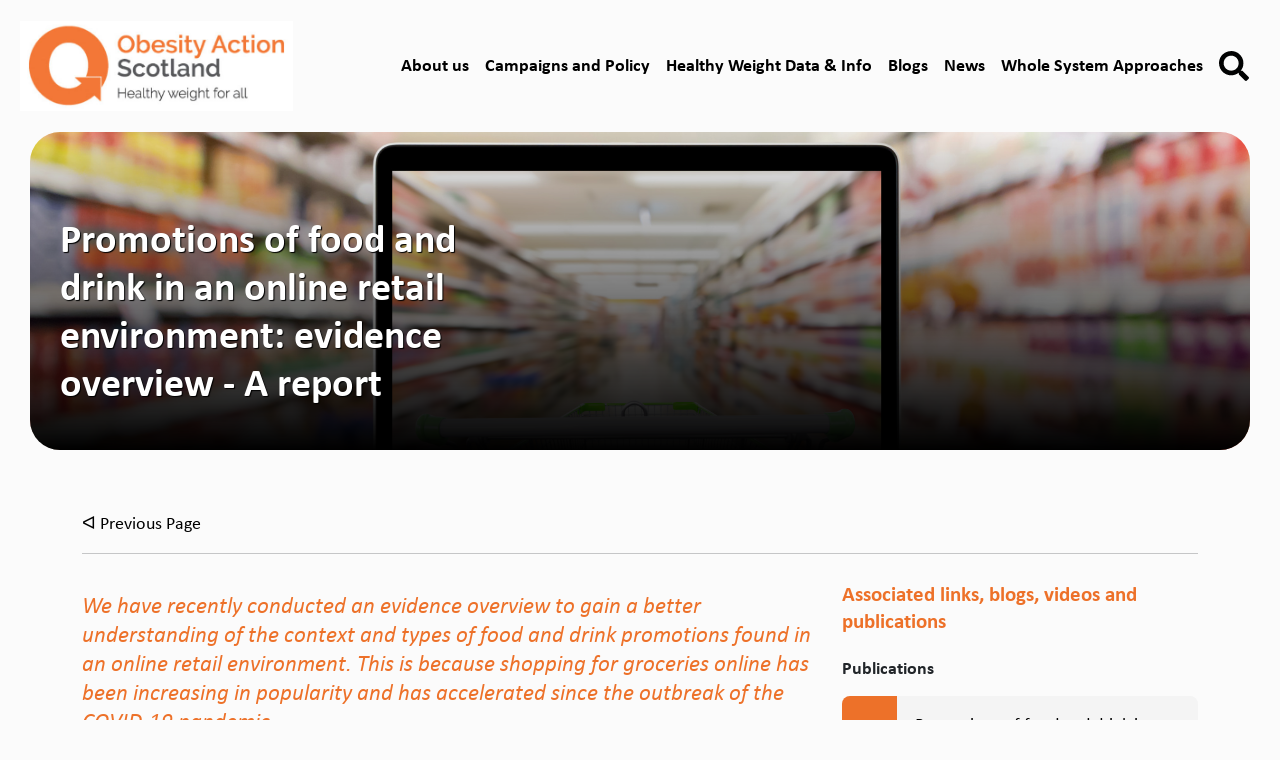

--- FILE ---
content_type: text/html; charset=utf-8
request_url: https://www.obesityactionscotland.org/campaigns-and-policy/price-promotions/promotions-of-food-and-drink-in-an-online-retail-environment-evidence-overview-a-report/
body_size: 5804
content:

<!DOCTYPE html>
<html>
<head>
    <meta charset="utf-8">
    <meta http-equiv="X-UA-Compatible" content="IE=edge">
    <meta name="viewport" content="width=device-width, initial-scale=1">
    <link rel="icon" href="/favicon.ico">

    <meta name="description" content="Providing leadership and advocacy on preventing &amp; reducing obesity &amp; overweight in Scotland">
    <meta name="keywords" content="Obesity, Action, Scotland, leadership, advocacy, preventing, reducing, obesity, overweight, Scotland, Public, Health, Policy,">

    <title>Obesity Action Scotland | Providing leadership and advocacy on preventing & reducing obesity & overweight in Scotland | Providing leadership and advocacy on preventing &amp; reducing obesity &amp; overweight in Scotland</title>

    <!-- Bootstrap -->
    <link href="https://cdn.jsdelivr.net/npm/bootstrap@5.2.0-beta1/dist/css/bootstrap.min.css" rel="stylesheet" integrity="sha384-0evHe/X+R7YkIZDRvuzKMRqM+OrBnVFBL6DOitfPri4tjfHxaWutUpFmBp4vmVor" crossorigin="anonymous">

    <!-- Slider -->
    <link rel='stylesheet' href='https://cdnjs.cloudflare.com/ajax/libs/slick-carousel/1.9.0/slick.css'>

    <!-- CSS -->
    <link rel='stylesheet' href='/css-oas/custom-oas.css?v=4'>

    <!-- Fonts -->
    <link rel="stylesheet" href="https://use.typekit.net/hfr4fhk.css">
    <link rel="stylesheet" href="https://fonts.googleapis.com/css2?family=Material&#x2B;Symbols&#x2B;Outlined:opsz,wght,FILL,GRAD@20..48,100..700,0..1,-50..200" />

    
    <!-- Google tag (gtag.js) 
    <script async src="https://www.googletagmanager.com/gtag/js?id=G-XKKTRKNEYP"></script>
    <script>window.dataLayer = window.dataLayer || []; function gtag() { dataLayer.push(arguments); } gtag('js', new Date()); gtag('config', 'G-XKKTRKNEYP');</script>
    -->
    
    <!-- Google tag (gtag.js) --> <script async src="https://www.googletagmanager.com/gtag/js?id=G-J40CES9J8Q"></script> <script> window.dataLayer = window.dataLayer || []; function gtag(){dataLayer.push(arguments);} gtag('js', new Date()); gtag('config', 'G-J40CES9J8Q'); </script>
    
</head>

<body>

    <!-- Nav -->
    

<nav class="navbar navbar-expand-lg navbar-light" aria-label="Main Navigation">
    <div class="container-fluid">
        <a class="navbar-brand" href="/"><img style="height:90px; width:auto" src="/images/OAS-logo.jpg" alt="Obesity Action Scotland" /></a>
        <button class="navbar-toggler" type="button" data-bs-toggle="collapse" data-bs-target="#oasNavigation" aria-controls="oasNavigation" aria-expanded="false" aria-label="Toggle navigation">
            <span class="material-symbols-outlined">
                menu
            </span>
        </button>

        <div class="collapse navbar-collapse" id="oasNavigation">
            <ul class="navbar-nav ms-auto mt-2 mt-lg-0">


                            <li class="nav-item">
                                <a class="nav-link" href="/about-us/">About us</a>
                            </li>
                            <li class="nav-item dropdown">
                                <a class="nav-link dropdown-toggle" href="#" id="navbarDropdown" role="button" data-bs-toggle="dropdown" aria-expanded="false">
                                    Campaigns and Policy
                                </a>
                                <ul class="dropdown-menu w-100" aria-labelledby="navbarDropdown">
                                    <li class="container-fluid container-nav">
                                        <div class="row">
                                            <div class="col-md-4 mb-3">
                                                
                                            </div>
                                            <div class="col-md-2">
                                                
                                            </div>
                                            <div class="col-md-6">
                                                <div class="row">
                                                            <div class="col-md-6">
                                                                <a class="dropdown-item" href="/campaigns-and-policy/food-drink-advertising/">Food &amp; Drink Advertising</a>
                                                            </div>
                                                            <div class="col-md-6">
                                                                <a class="dropdown-item" href="/campaigns-and-policy/price-promotions/">Price &amp; Promotions</a>
                                                            </div>
                                                            <div class="col-md-6">
                                                                <a class="dropdown-item" href="/campaigns-and-policy/eating-out-of-home/">Eating out of home</a>
                                                            </div>
                                                            <div class="col-md-6">
                                                                <a class="dropdown-item" href="/campaigns-and-policy/school-meals/">School Meals</a>
                                                            </div>
                                                            <div class="col-md-6">
                                                                <a class="dropdown-item" href="/campaigns-and-policy/food-environment/">Food Environment</a>
                                                            </div>
                                                            <div class="col-md-6">
                                                                <a class="dropdown-item" href="/campaigns-and-policy/partnerships/">Partnerships</a>
                                                            </div>
                                                            <div class="col-md-6">
                                                                <a class="dropdown-item" href="/campaigns-and-policy/consultation-responses/">Consultation Responses</a>
                                                            </div>
                                                            <div class="col-md-6">
                                                                <a class="dropdown-item" href="/campaigns-and-policy/international-learning/">International Learning</a>
                                                            </div>
                                                            <div class="col-md-6">
                                                                <a class="dropdown-item" href="/campaigns-and-policy/manifestos/">Manifestos</a>
                                                            </div>
                                                </div>
                                                
                                            </div>
                                        </div>
                                        <div class="shadow-nav"></div>
                                    </li>
                                </ul>
                            </li>
                            <li class="nav-item dropdown">
                                <a class="nav-link dropdown-toggle" href="#" id="navbarDropdown" role="button" data-bs-toggle="dropdown" aria-expanded="false">
                                    Healthy Weight Data &amp; Info
                                </a>
                                <ul class="dropdown-menu w-100" aria-labelledby="navbarDropdown">
                                    <li class="container-fluid container-nav">
                                        <div class="row">
                                            <div class="col-md-4 mb-3">
                                                
                                            </div>
                                            <div class="col-md-2">
                                                
                                            </div>
                                            <div class="col-md-6">
                                                <div class="row">
                                                            <div class="col-md-6">
                                                                <a class="dropdown-item" href="/healthy-weight-data-info/healthy-weight-in-scotland/">Healthy Weight in Scotland</a>
                                                            </div>
                                                            <div class="col-md-6">
                                                                <a class="dropdown-item" href="/healthy-weight-data-info/covid-19-resource-area/">COVID-19 Resource Area</a>
                                                            </div>
                                                            <div class="col-md-6">
                                                                <a class="dropdown-item" href="/healthy-weight-data-info/weight-stigma/">Weight Stigma</a>
                                                            </div>
                                                            <div class="col-md-6">
                                                                <a class="dropdown-item" href="/healthy-weight-data-info/advice-for-individuals/">Advice for Individuals</a>
                                                            </div>
                                                </div>
                                                
                                            </div>
                                        </div>
                                        <div class="shadow-nav"></div>
                                    </li>
                                </ul>
                            </li>
                            <li class="nav-item">
                                <a class="nav-link" href="/blogs/">Blogs</a>
                            </li>
                            <li class="nav-item">
                                <a class="nav-link" href="/news/">News</a>
                            </li>
                            <li class="nav-item dropdown">
                                <a class="nav-link dropdown-toggle" href="#" id="navbarDropdown" role="button" data-bs-toggle="dropdown" aria-expanded="false">
                                    Whole System Approaches
                                </a>
                                <ul class="dropdown-menu w-100" aria-labelledby="navbarDropdown">
                                    <li class="container-fluid container-nav">
                                        <div class="row">
                                            <div class="col-md-4 mb-3">
                                                
                                            </div>
                                            <div class="col-md-2">
                                                
                                            </div>
                                            <div class="col-md-6">
                                                <div class="row">
                                                            <div class="col-md-6">
                                                                <a class="dropdown-item" href="/wsa/overview/">Overview</a>
                                                            </div>
                                                            <div class="col-md-6">
                                                                <a class="dropdown-item" href="/wsa/introduction-to-whole-system-approaches-wsa/">Introduction to Whole System Approaches (WSA)</a>
                                                            </div>
                                                            <div class="col-md-6">
                                                                <a class="dropdown-item" href="/wsa/leadership/">Leadership</a>
                                                            </div>
                                                            <div class="col-md-6">
                                                                <a class="dropdown-item" href="/wsa/implementation/">Implementation</a>
                                                            </div>
                                                </div>
                                                
                                            </div>
                                        </div>
                                        <div class="shadow-nav"></div>
                                    </li>
                                </ul>
                            </li>
            
            <li class="nav-item dropdown">
                <a class="nav-link dropdown-toggle" href="#" id="searchDropdown" role="button" data-bs-toggle="dropdown" aria-expanded="false">
                    <img style="height:30px; width:auto" src="/images/i-search.svg" />
                </a>
                <ul class="dropdown-menu w-100" aria-labelledby="searchDropdown">
                    <li class="search-outer">
                        <form method="get" action="/search">
                            <div class="input-group mb-3">
                                <input type="text" name="query" id="query" class="form-control" placeholder="What are you looking for?" aria-label="Recipient's username" aria-describedby="button-addon2">
                                <button class="btn search-btn" type="submit" id="button-addon2">Search</button>
                            </div>
                        </form>
                        <div class="shadow-nav"></div>
                    </li>
                </ul>
            </li>
                
            </ul>

        </div>
    </div>
</nav>


    
<div class="outer-page">
    <div class="border-radius-large radius-outer header header-mobile">
        <div class="yellow-tint"></div>
        <div class="text-area" style="z-index:2; color:white">
            <h1 style="text-shadow: 1px 1px 1px black;">Promotions of food and drink in an online retail environment: evidence overview - A report</h1>

        </div>
        <div class="tint-block tint-black-vertical"></div>
        <img src="/media/buxm5cxm/adobestock_207353932.jpeg?width=1920&amp;height=500&amp;rnd=132984801058800000" class="img-fluid" />

    </div>
    <div class="container">
        <div class="row">
            <div class="col-12" style="margin-top:60px">
                <div class="blog-top-nav">
                    <a href="javascript:goBack();" style="margin-bottom:0px; display:block; text-decoration: none; font-weight: normal;">

                        ᐊ
                        Previous Page
                    </a>
                </div>
                <hr />
            </div>
            <div class="col-md-8 text-wrap">
                <div class="intro" style="margin-top:20px;">
                    We have recently conducted an evidence overview to gain a better understanding of the context and types of food and drink promotions found in an online retail environment. This is because shopping for groceries online has been increasing in popularity and has accelerated since the outbreak of the COVID-19 pandemic.
                </div>
                <p>The overview found that price promotions online stimulated sales. The evidence suggested that individually customised price promotions, which are based on shopper characteristics, could increase retailers’ profits both in physical retail stores and online. Little evidence on non-monetary promotions online may indicate a gap in evidence. Strategies to personalise online promotions are constantly evolving through analyses of wealth of data from store loyalty programmes.</p>
            </div>
            <div class="col-md-4">
                <div class="sidepanel-title" style="margin-top:10px;">
                    Associated links, blogs, videos and publications
                </div>


                    <span style=" font-weight: 900; margin-bottom: 15px; display: block;">Publications</span>
                                        <a href="/media/5n5jnkpx/rapid-review-dec2020.pdf" style="text-decoration:none">
                                            <div class="side-outer">
                                                <span class="left-panel">
                                                    <span><img src="/images/i-download1.svg" style="height:20px" /></span>
                                                </span>
                                                <span class="right-panel">
                                                    Promotions of food and drink in an online retail environment
                                                </span>

                                            </div>
                                        </a>
                        <div style="display:block;margin-bottom:30px"></div>

                    <span style=" font-weight: 900; margin-bottom: 15px; display: block;">Associated Content</span>
                            <a href="/campaigns-and-policy/price-promotions/online-grocery-shopping-a-factsheet/" style="text-decoration:none">
                                <div class="side-outer">
                                    <span class="left-panel">
                                        <span><img src="/images/i-news.svg" style="height:14px" /></span>
                                    </span>
                                    <span class="right-panel">
                                        Online Grocery Shopping - A Factsheet
                                    </span>

                                </div>
                            </a>
                            <a href="/campaigns-and-policy/price-promotions/in-store-survey-of-food-and-drink-promotions-a-report/" style="text-decoration:none">
                                <div class="side-outer">
                                    <span class="left-panel">
                                        <span><img src="/images/i-news.svg" style="height:14px" /></span>
                                    </span>
                                    <span class="right-panel">
                                        In-Store Survey of Food and Drink Promotions - A Report
                                    </span>

                                </div>
                            </a>
                            <a href="/campaigns-and-policy/price-promotions/survey-of-food-and-drink-promotions-in-an-online-retail-environment-a-report/" style="text-decoration:none">
                                <div class="side-outer">
                                    <span class="left-panel">
                                        <span><img src="/images/i-news.svg" style="height:14px" /></span>
                                    </span>
                                    <span class="right-panel">
                                        Survey of Food and Drink Promotions in an Online Retail Environment - A Report
                                    </span>

                                </div>
                            </a>
                            <a href="/campaigns-and-policy/price-promotions/nasty-nudge-our-campaign-for-change/" style="text-decoration:none">
                                <div class="side-outer">
                                    <span class="left-panel">
                                        <span><img src="/images/i-news.svg" style="height:14px" /></span>
                                    </span>
                                    <span class="right-panel">
                                        Nasty Nudge - Our Campaign for Change
                                    </span>

                                </div>
                            </a>
                        <div style="display:block;margin-bottom:30px"></div>

            </div>
        </div>
    </div>
</div>



    <div class="shadow-nav-footer"></div>
    <footer>
        <div class="outer-page">
            <div class="row">
                <div class="col-12" style="margin-bottom:30px;">
                    <div style="display:flex;">
                        <a href="https://twitter.com/obesityactionsc" target="_blank" aria-label="twitter"><img style="margin-right:10px; width:40px; height:auto;" src="/images/i-twitter.svg" alt="twitter"></a>
                        <a href="https://uk.linkedin.com/company/obesity-action-sco" target="_blank" aria-label="linkedin"><img style="margin-right:10px; width:auto; height:40px;" src="/images/LinkedIn.png" alt="linkedin"></a>
                        <a href="https://www.youtube.com/channel/UCXjSmrdoEQHIq7VNRP5h1Dg" target="_blank" aria-label="youtube"><img style="margin-right:10px; width:40px; height:auto;" src="/images/i-youtube.svg" alt="youtube"></a>
                    </div>
                </div>
                <div class="col-md-9">
                    
                    <p>c/o Royal College of Physicians<br />and Surgeons of Glasgow,<br />232-242 St Vincent Street,<br />Glasgow<br />G2 5RJ</p>
<p>T. <strong>0141 221 6072</strong><br />E. <strong>info@obesityactionscotland.org</strong></p>
                    <span class="small">Copyright 2026</span>
                </div>
                <div class="col-md-3">
                    <p><em><strong>Obesity Action Scotland knows that you care how information about you is used and shared and we appreciate your trust in us to do that carefully and sensibly. <a href="/privacy-policy/" title="Privacy Policy">Read our privacy policy in full</a>.</strong></em></p>
<p> </p>
                </div>
                
            </div>
        </div>
    </footer>

    <!-- Scripts -->
    <script src="https://cdn.jsdelivr.net/npm/bootstrap@5.2.0-beta1/dist/js/bootstrap.bundle.min.js" integrity="sha384-pprn3073KE6tl6bjs2QrFaJGz5/SUsLqktiwsUTF55Jfv3qYSDhgCecCxMW52nD2" crossorigin="anonymous"></script>
    <script type="text/javascript" src="https://cdnjs.cloudflare.com/ajax/libs/jquery/3.5.1/jquery.min.js"></script>
    <script src='https://cdnjs.cloudflare.com/ajax/libs/slick-carousel/1.9.0/slick.min.js'></script>
    <script type="text/javascript" src="//s7.addthis.com/js/300/addthis_widget.js#pubid=ra-5cf904a5fbdd57f5"></script>

    
    <script>
        function goBack() {
            window.history.back()
        }

        $('.YOUTUBE').on('hide.bs.modal', () => {
            $('#YOUTUBE').attr('src', '');
        });
    </script>


    <script>

        $.js = function (el) {
            return $('[data-js=' + el + ']')
        };

        function carousel() {
            $.js('timeline-carousel').slick({
                infinite: true,
                arrows: true,
                arrows: true,
                prevArrow: '<div class="slick-prev"> <div class="btn mr-3 d-flex justify-content-center align-items-center"> <img src="/images/i-left.svg" style="height:20px; width:auto"/></div></div>',
                nextArrow: '<div class="slick-next"> <div class="btn d-flex justify-content-center align-items-center"><img src="/images/i-right.svg" style="height:20px; width:auto"/> </div></div>',
                dots: false,
                autoplay: false,
                speed: 1100,
                slidesToShow: 3,
                slidesToScroll: 3,
                responsive: [
                    {
                        breakpoint: 800,
                        settings: {
                            slidesToShow: 1,
                            slidesToScroll: 1
                        }
                    }]
            });
        }

        carousel();

    </script>

    <script>
        $(document).ready(function () {
            $('.orange-highlight:has(a)').addClass('has-link');
            $('.orange-highlight:not(:has(a))').addClass('no-link');

            $('.black-highlight:has(a)').addClass('has-link');
            $('.black-highlight:not(:has(a))').addClass('no-link');

            $('.red-highlight:has(a)').addClass('has-link');
            $('.red-highlight:not(:has(a))').addClass('no-link');

            $('.green-highlight:has(a)').addClass('has-link');
            $('.green-highlight:not(:has(a))').addClass('no-link');

            $('.yellow-highlight:has(a)').addClass('has-link');
            $('.yellow-highlight:not(:has(a))').addClass('no-link');
        });
    </script>

</body>
</html>



    


--- FILE ---
content_type: text/css
request_url: https://www.obesityactionscotland.org/css-oas/custom-oas.css?v=4
body_size: 6652
content:
body {
    font-family: calibri, sans-serif;
    font-weight: 400;
    font-style: normal;
    font-size: 1.125rem;
    background: #FBFBFB;
}

/*Nav*/

.dropdown-item {
    display: block;
    width: 100%;
    padding: var(--bs-dropdown-item-padding-y) var(--bs-dropdown-item-padding-x);
    clear: both;
    font-weight: 400;
    color: var(--bs-dropdown-link-color);
    text-align: inherit;
    text-decoration: none;
    white-space: normal;
    background-color: transparent;
    border: 0;
    border-bottom: 1px solid #F27636;
    font-weight: 900;
    line-height: 1.2;
    padding-bottom: 10px;
    margin-bottom: 5px;
    padding-left: 0px;
    
}
    .dropdown-item:hover {
        text-decoration: none;
    }

.fixed-header-padding {
    padding-top: 128px;
}

.nav-outer {
    position: fixed;
    z-index: 1024;
    background: white;
    width: 100%;
}

.top-nav-outer {
    height: 48px;
    background: #362783;
    display: flex;
    justify-content: space-between;
    padding: 0px 5px;
}

    .top-nav-outer a {
        text-decoration: none;
    }

.button-area {
    display: flex;
    flex: 1 0 auto
}

.top-button {
    height: 48px;
    display: flex;
    align-items: center;
    padding: 10px 15px;
    border-right: 1px solid white;
    font-size: 14px;
    color: white;
    flex: 1 0 auto;
    width: auto;
}

    .top-button:hover {
        background: #271B64;
    }

.desktop-social {
    display: none;
}

@media (max-width: 900px) {
    .desktop-social {
        display: flex;
        margin-top: 20px;
    }

        .desktop-social img {
            height: 21px !important;
        }
}

@media (max-width: 900px) {
    .mobile {
        display: none;
    }

    .desktop {
        display: flex;
    }

    .mobile-icon {
        filter: invert(100%) sepia(0%) saturate(0%) hue-rotate(36deg) brightness(200%) contrast(100%);
    }
}

.mobile-header-on {
    display: none;
}

@media (max-width: 600px) {
    .mobile-header-off {
        display: none;
    }

    .mobile-header-on {
        display: block;
    }
}

.buttons-right {
    padding: 5px 15px;
    display: flex;
    align-items: center;
    align-content: center;
    color: white;
    font-size: 17px;
    line-height: 1;
    justify-content: flex-end;
}



.navbar {
    position: relative;
    display: flex;
    flex-wrap: wrap;
    align-items: center;
    justify-content: space-between;
    padding-top: 1rem;
    padding-bottom: 1rem;
    padding-left: 8px;
    padding-right: 11px;
}

.navbar-expand-lg .navbar-nav .nav-link {
    padding-right: 0.5rem;
    padding-left: 8px;
}

.nav-link {
    font-weight:900;
    color:black;
    text-decoration:none;
}
.nav-link:hover {
    text-decoration: none;
}

@media (max-width: 768px) {
    .navbar-expand-lg .navbar-nav .nav-link {
        padding-right: 0.5rem;
        padding-left: 0.5rem;
    }
}

.navbar-light .navbar-toggler {
    color: white;
    border-color: inherit;
    background: #ED7129;
    border-radius: 0px;
    padding: 9px;
    border-radius: 10px;
    display: flex;
    align-items: center;
}

@media (min-width: 992px) {
    .navbar-expand-lg .navbar-toggler {
        display: none !important;
    }
}

.dropdown, .dropend, .dropstart, .dropup {
    position: static;
}

.dropdown-menu[data-bs-popper] {
    top: 100%;
    left: 0;
    margin-top: 0rem;
}

.shadow-nav {
    height: 100px;
    width: 100%;
    background: rgb(0,0,0);
    background: linear-gradient(180deg, rgba(0,0,0,0.10410101540616246) 0%, rgba(255,255,255,0) 100%);
    position: absolute;
    left: 0px;
    top: auto;
    bottom: -100px;
}

.dropdown-menu {
    position: absolute;
    z-index: 1000;
    display: none;
    min-width: 10rem;
    padding: 0.5rem 0;
    margin: 0;
    font-size: 1rem;
    color: #000;
    text-align: left;
    list-style: none;
    background-color: #ffffff;
    background-clip: padding-box;
    border: 0;
    border-radius: 0;
}

    .dropdown-menu.show {
        display: flex;
        justify-content: center;
        padding-top: 25px;
        padding-bottom: 50px;
    }

@media (max-width: 1441px) {
    .dropdown-menu.show {
        flex-wrap: wrap;
    }

    .dropdown-menu li {
        border-right: 1px solid grey;
        padding-right: 70px;
        padding-left: 70px;
        
    }
}




.navbar-light .navbar-nav .nav-link:focus, .navbar-light .navbar-nav .nav-link:hover {
    color: #F27636;
    font-weight: 700;
}

.dropdown-toggle::after {
    display: none;
}

.dropdown-menu li:nth-last-child(3) {
    border-right: 1px solid grey;
    padding-right: 70px;
}

.dropdown-menu li {
    border-right: 1px solid grey;
    padding-right: 70px;
    padding-left: 70px;
}

    .dropdown-menu li:nth-last-child(1) {
        border-right: 0px solid grey;
        padding-right: 70px;
    }

.dropdown-item:focus, .dropdown-item:hover {
    color: #F27636;
    font-weight: 700;
    background-color: transparent;
}

@media (max-width: 991px) {
    .dropdown-menu.show {
        display: block;
        justify-content: center;
        padding-top: 25px;
        padding-bottom: 25px;
    }

    .dropdown-menu li {
        border-right: 1px solid grey;
        padding-right: 20px;
        padding-left: 20px;
    }

        .dropdown-menu li:nth-last-child(3) {
            border-right: 0px solid grey;
            padding-right: 20px;
        }

    .dropdown-menu li {
        border-right: 0px solid grey;
        padding-right: 20px;
        padding-left: 20px;
    }

        .dropdown-menu li:nth-last-child(1) {
            border-right: 0px solid grey;
            padding-right: 10px;
            padding-left:10px;
        }
}

.container-nav {
    padding-right: 30px !important;
    padding-left: 30px !important;
    width: 100%
}

@media (max-width: 991px) {
    .container-nav {
        padding-right: 10px !important;
        padding-left: 10px !important;
        width: 100%
    }
}

/* Global */

a {
    color:black;
    text-decoration: underline;
    transition: all 0.3s;
}
    a:hover {
        color: #ED7129;
        text-decoration: underline;
        transition: all 0.3s;
    }

.text-wrap a {
    color: #ED7129;
    text-decoration: none;
    transition: all 0.3s;
    font-weight: 900;
}
.text-wrap a:hover {
    color: #ED7129;
    text-decoration: underline;
    transition: all 0.3s;
    font-weight: 900;
}

.btn-master {
    display: inline-block;
    padding: 13px 20px;
    background-color: #ED7129;
    color: #fff;
    text-decoration: none;
    font-weight: 700;
    border-radius: 6px;
    transition: all .3s;
    margin-bottom: 5px;
    border: 0px;
    line-height: 1.1;
}
    .btn-master:hover {
        display: inline-block;
        padding: 13px 20px;
        background-color:#fff;
        color: #ED7129;
        text-decoration: none;
        font-weight: 700;
        border-radius: 6px;
        transition: all .3s;
        margin-bottom: 5px;
        border: 0px;
        line-height: 1.1;
    }

@media (max-width: 768px) {
    .btn-master {
        display: inline-block;
        padding: 10px 15px;
        
        text-decoration: none;
        font-weight: 700;
        border-radius: 6px;
        transition: all .3s;
        margin-bottom: 5px;
        border: 0px;
        line-height: 1.1;
        font-size: 16px;
    }
}

h1 {
    font-weight: 900;
    font-size: 3rem;
    margin-bottom:15px;
}

@media (max-width: 1300px) {
    h1 {
        font-weight: 900;
        font-size: 2.5rem;
    }
}

@media (max-width: 1024px) {
    h1 {
        font-weight: 900;
        font-size: 2rem;
    }
}

@media (max-width: 990px) {
    h1 {
        font-weight: 900;
        font-size: 1.8rem;
    }
}

/* Search */

.search-outer {
    width:80%;
}

@media (max-width: 990px) {
    .search-outer {
        width: 100%;
        padding-left:30px;
        padding-right:30px;
    }
}

.search-btn {
    background: #ED7129;
    color: white;
    font-weight: 900;
    font-size: 18px;
}

    .search-btn:hover {
        border: #ED7129 1px solid;
        color: #ED7129;
        font-weight: 900;
        font-size: 18px;
    }
.form-control:focus {
    color: #212529;
    background-color: #fff;
    border-color: #fce3ab;
    outline: 0;
    box-shadow: 0 0 0 .25rem rgba(252,227,171,.25);
}

/* Structure */

.outer-page {
    padding-left:30px;
    padding-right:30px;
}

.yellow-tint {
    background: rgb(255,247,229);
    background: linear-gradient(90deg, rgba(255,247,229,1) 53%, rgba(255,247,229,0) 100%);
    position: absolute;
    height: 100%;
    width: 60%;
}

/* Primary Message */

.border-radius-large {
    border-radius: 30px;
}

.radius-outer {
    overflow: hidden;
    position: relative;
}

.text-area {
    position: absolute;
    bottom: 0px;
    margin: 30px;
    width: 40%;
}

@media (max-width: 990px) {
    .text-area {
        position: relative;
        bottom: 0px;
        margin: 0px;
        width: 100%;
        background: #fff7e5;
        padding:30px;
    }
}

.yellow-tint {
    display:none;
}

/* Form */

.form-control {
    padding: 10px 15px;
    font-size: 1.125rem;
    font-weight: 400;
    line-height: 1.5;
    color: #212529;
    background-color: #fff;
    background-clip: padding-box;
    border: 1px solid #D0D0D0;
    -webkit-appearance: none;
    -moz-appearance: none;
    appearance: none;
    border-radius: 0.25rem;
    transition: border-color .15s ease-in-out,box-shadow .15s ease-in-out;
}

/* Secure Nav */

.secure-nav {
    background: #F4F4F4;
    border-radius: 10px;
    height: 100%;
    padding: 15px 20px;
    margin-bottom:20px;
    display:block;
}

/* Carousel */

* {
    outline: none;
}

.slider-title {
    position: absolute;
    bottom: 0px;
    padding: 20px;
    line-height: 1.2;
    color: white;
    font-weight: bold;
    z-index: 2;
    text-shadow: 1px 1px 1px black;
    width:100%;
}

.tint-block-slider {
    height: 100%;
    width: 100%;
    position: absolute;
    bottom: 0;
    left: 0px;
    z-index: 1;
}

.timeline-carousel {
    margin: 0;
    padding: 10px 150px 20px 150px;
    position: relative;
    overflow: hidden;
    padding-top: 0px;
}

    .timeline-carousel:after, .timeline-carousel:before {
        content: "";
        position: absolute;
        display: block;
        top: 0;
        height: 100%;
        width: 150px;
        background-color: #ffffff;
        z-index: 3;
    }


@media (max-width: 800px) {
    .timeline-carousel {
        padding: 10px 20px 20px 80px;
    }

        .timeline-carousel:after, .timeline-carousel:before {
            width: 80px;
        }
}

@media (max-width: 768px) {
    .timeline-carousel {
        padding: 10px 30px 20px 30px;
    }

        .timeline-carousel:after, .timeline-carousel:before {
            width: 30px;
        }
}

.timeline-carousel:after {
    left: 0;
}

.timeline-carousel:before {
    right: 0;
    opacity: 0;
}

.timeline-carousel .slick-list {
    overflow: visible;
}

.timeline-carousel .slick-dots {
    bottom: -73px;
}

.timeline-carousel h1 {
    color: white;
    font-family: "Libre Franklin", sans-serif;
    font-weight: 700;
}

.timeline-carousel p {
    color: white;
    font-weight: 300;
}

.timeline-carousel__image {
    padding-right: 30px;
    position: relative;
}

@media (max-width: 990px) {
    .timeline-carousel__image {
        padding-right: 15px;
    }
}

.timeline-carousel__item {
    cursor: grab;
    cursor: -moz-grab;
    cursor: -webkit-grab;
}

    .timeline-carousel__item .media-wrapper {
        opacity: 0.4;
        padding-bottom: 60%;
        -webkit-transition: all 0.4s cubic-bezier(0.55, 0.085, 0.68, 0.53);
        -o-transition: all 0.4s cubic-bezier(0.55, 0.085, 0.68, 0.53);
        transition: all 0.4s cubic-bezier(0.55, 0.085, 0.68, 0.53);
        border-radius: 8px;
        position: relative;
        height: 250px;
        overflow: hidden;
    }

    .timeline-carousel__item:last-child .timeline-carousel__item-inner:after {
        width: calc(100% - 30px);
    }

.timeline-carousel__item-inner {
    position: relative;
    padding-top: 45px;
}

    .timeline-carousel__item-inner:after {
        position: absolute;
        width: 100%;
        top: 45px;
        left: 0;
        content: "";
        border-bottom: 1px solid rgba(255, 255, 255, 0.2);
    }

    .timeline-carousel__item-inner .year {
        font-family: "Libre Franklin", sans-serif;
        font-size: 2.25rem;
        line-height: 36px;
        color: white;
        display: table;
        letter-spacing: -1px;
        padding-right: 10px;
        background-color: #323232;
        z-index: 1;
        position: relative;
        margin: -15px 0 20px;
        font-weight: 700;
    }

        .timeline-carousel__item-inner .year:after {
            content: "";
            position: absolute;
            display: block;
            left: -10px;
            top: 0;
            height: 100%;
            width: 10px;
            background-color: #323232;
            z-index: 3;
        }

    .timeline-carousel__item-inner .month {
        font-family: "Libre Franklin", sans-serif;
        font-size: 0.75rem;
        text-transform: uppercase;
        color: #ffc107;
        display: block;
        margin-bottom: 10px;
        font-weight: 600;
    }

    .timeline-carousel__item-inner p {
        font-size: 0.75rem;
        line-height: 18px;
        color: white;
        width: 60%;
        font-weight: 400;
        margin-bottom: 15px;
    }

    .timeline-carousel__item-inner .read-more {
        font-size: 0.75rem;
        color: #ffc107;
        display: table;
        margin-bottom: 10px;
        font-weight: 900;
        text-decoration: none;
        position: relative;
    }

        .timeline-carousel__item-inner .read-more:after {
            content: "";
            position: absolute;
            left: 0;
            bottom: -1px;
            width: 0;
            border-bottom: 2px solid #ffc107;
            -webkit-transition: all 0.2s cubic-bezier(0.55, 0.085, 0.68, 0.53);
            -o-transition: all 0.2s cubic-bezier(0.55, 0.085, 0.68, 0.53);
            transition: all 0.2s cubic-bezier(0.55, 0.085, 0.68, 0.53);
        }

        .timeline-carousel__item-inner .read-more:hover:after {
            width: 100%;
        }

    .timeline-carousel__item-inner .pointer {
        height: 29px;
        position: relative;
        z-index: 1;
        margin: -4px 0 16px;
    }

        .timeline-carousel__item-inner .pointer:after, .timeline-carousel__item-inner .pointer:before {
            position: absolute;
            content: "";
        }

        .timeline-carousel__item-inner .pointer:after {
            width: 9px;
            height: 9px;
            border-radius: 100%;
            top: 0;
            left: 0;
            background-color: #ffc107;
        }

        .timeline-carousel__item-inner .pointer:before {
            width: 1px;
            height: 100%;
            top: 0;
            left: 4px;
            background-color: #ffc107;
        }

.timeline-carousel .slick-active .media-wrapper {
    opacity: 1 !important;
}

.slick-dots {
    bottom: 160px;
    list-style: none;
    position: absolute;
    width: 100%;
    left: 0;
    text-align: center;
    z-index: 2;
}

    .slick-dots li {
        cursor: grab;
        cursor: -moz-grab;
        cursor: -webkit-grab;
        display: inline-block;
        margin: 0 6px;
        position: relative;
        width: 10px;
        height: 10px;
    }

        .slick-dots li:last-child {
            margin-right: 0;
        }

        .slick-dots li.slick-active button {
            background: #ffc107;
            border-color: #ffc107;
        }

        .slick-dots li button {
            display: block;
            font-size: 0;
            width: 10px;
            height: 10px;
            padding: 0;
            background-color: rgba(255, 255, 255, 0.6);
            border-color: rgba(255, 255, 255, 0.6);
            cursor: pointer;
            -webkit-transition: all 0.4s cubic-bezier(0.55, 0.085, 0.68, 0.53);
            -o-transition: all 0.4s cubic-bezier(0.55, 0.085, 0.68, 0.53);
            transition: all 0.4s cubic-bezier(0.55, 0.085, 0.68, 0.53);
        }

            .slick-dots li button:hover {
                background: #ffc107;
                border-color: #ffc107;
            }

.link {
    position: absolute;
    left: 0;
    bottom: 0;
    padding: 20px;
    z-index: 9999;
}

    .link a {
        display: flex;
        align-items: center;
        text-decoration: none;
        color: #fff;
    }

    .link .fa {
        font-size: 1.75rem;
        margin-right: 8px;
        color: #fff;
    }

.slick-prev svg, .slick-next svg {
    height: auto;
    width: 18px;
    padding-bottom: 2px;
}

.slick-prev .btn {
    border-radius: 8px 0px 8px;
    padding: 10px 12px;
    background: rgba(0,0,0,0.6);
}

.slick-next .btn {
    border-radius: 0px 8px 0px;
    padding: 10px 12px;
    background: rgba(0,0,0,0.6);
}

.slick-prev, .slick-next {
    position: absolute;
    top: 0;
    z-index: 20;
    border-radius: 0;
}

.slick-prev {
    left: 0px;
}

.slick-next {
    right: 30px;
}

@media (max-width: 990px) {
    .slick-next {
        right: 14px;
    }
}

/* Quick Links */

.quicklink-outer {
    background-color: #242424;
    height: 560px;
    width: 100%;
    padding: 30px;
    display: flex;
    align-items: end;
    position: relative;
    background-size: cover;
    background-repeat: no-repeat;
    background-position: center;
    box-shadow: 0 0px 20px 0 rgb(0 0 0 / 10%), 0 0px 50px 0 rgb(0 0 0 / 11%);
}

@media (max-width: 990px) {
    .quicklink-outer {
        background-color: #242424;
        height: 460px;
        width: 100%;
        padding: 30px;
        display: flex;
        align-items: end;
        position: relative;
        margin-bottom: 24px;
    }
}

.quicklink-outer-small {
    background-color: #FFF7E5;
    height: 268px;
    width: 100%;
    display: flex;
    align-items: end;
    position: relative;
    margin-bottom: 24px;
    box-shadow: 0 0px 20px 0 rgb(0 0 0 / 10%), 0 0px 50px 0 rgb(0 0 0 / 11%);
}

.q-title {
    font-family: calibri, sans-serif;
    font-weight: 700;
    font-style: normal;
    font-size: 2.2rem;
    display: block;
    line-height: 1.1;
    margin-bottom: 4px;
    color: white;
}

.quicklink-outer-small .q-title {
    font-size: 1.75rem;
    line-height: 1.1;
    margin-bottom: 4px;
}

.q-content {
    position: relative;
    z-index: 10;
    font-size: 16px;
    line-height: 1.2;
}

.q-small-image {
    height: 100%;
    width: 180px;
    flex-shrink: 0;
    background-size: cover;
    background-repeat: no-repeat;
    background-position: center;
}

@media (max-width: 1200px) {
    .q-small-image {
        width: 150px;
    }
}

@media (max-width: 990px) {
    .q-small-image {
        display: none;
    }
}

.q-promotional-text {
    position: absolute;
    top: 15px;
    right: 15px;
    font-size: 1rem;
}

.homepage-outer {
    padding: 30px 150px;
}

@media (max-width: 800px) {
    .homepage-outer {
        padding: 30px 30px 20px 80px;
    }
}

@media (max-width: 768px) {
    .homepage-outer {
        padding: 30px;
    }
}

.border-radius {
    overflow: hidden;
    border-radius: 8px;
}

.btn-master-small {
    padding: 7px 14px;
    font-size: 1rem;
}

.btn-master-small:hover {
    padding: 7px 14px;
    font-size: 1rem;
}

.tint-block {
    height: 100%;
    width: 100%;
    position: absolute;
    top: 0;
    left: 0px;
    z-index: 1;
}

.tint-black-vertical {
    background: -moz-linear-gradient(top, rgba(0,0,0,0) 0%, rgba(0,0,0,1) 100%);
    background: -webkit-linear-gradient(top, rgba(0,0,0,0) 0%,rgba(0,0,0,1) 100%);
    background: linear-gradient(to bottom, rgba(0,0,0,0) 0%,rgba(0,0,0,1) 100%);
    filter: progid:DXImageTransform.Microsoft.gradient( startColorstr='#00000000', endColorstr='#e6000000',GradientType=0 );
}

footer {
    background: white;
    padding: 60px 0px;
    font-size: 16px;
    line-height: 1.4;
}

.shadow-nav-footer {
    height: 100px;
    width: 100%;
    background: rgb(0,0,0);
    background: linear-gradient(360deg, rgba(0,0,0,0.04) 0%, rgba(255,255,255,0) 100%);
    position: relative;
}

.footer-title {
    font-weight: bold;
    color: #ED7129;
    font-size:24px;
}

/* Pages */

.header {
    background: #FFF5DE;
    position: relative;
    height:auto;
}

/* Blog */

.blog-inner {
    border-radius: 8px;
    position: relative;
    height: 250px;
    overflow: hidden;
    margin-bottom: 30px;
}

.intro {
    font-family: calibri, sans-serif;
    font-weight: 400;
    font-style: italic;
    font-size: 1.4375rem;
    line-height: 1.3;
    margin-bottom: 50px;
    color: #ED7129;
}

.blog-top-nav {
    display: flex;
    justify-content:space-between;
}

.text-wrap {
    white-space: pre-wrap; /* CSS3 */
    white-space: -moz-pre-wrap; /* Mozilla, since 1999 */
    white-space: -pre-wrap; /* Opera 4-6 */
    white-space: -o-pre-wrap; /* Opera 7 */
    word-wrap: break-word; /* Internet Explorer 5.5+ */
}



@media (max-width: 990px) {
    .header-mobile h1 {
        color:black;
    }
    .header-mobile .tint-black {
        display:none;
    }
    .header-mobile .tint-black-vertical {
        display: none;
    }


}

.sidepanel-title {
    font-family: calibri, sans-serif;
    font-weight: 900;
    /* font-style: italic; */
    font-size: 1.3rem;
    line-height: 1.3;
    margin-bottom: 20px;
    color: #ED7129;
}

.form-select {
    display: block;
    width: 100%;
    padding: 0.6rem 2.25rem 0.6rem 0.75rem;
    -moz-padding-start: calc(0.75rem - 3px);
    font-size: 18px;
    font-weight: 400;
    line-height: 1.5;
    color: #212529;
    background-color: #fff;
    background-image: url(data:image/svg+xml,%3csvg xmlns='http://www.w3.org/2000/svg' viewBox='0 0 16 16'%3e%3cpath fill='none' stroke='%23343a40' stroke-linecap='round' stroke-linejoin='round' stroke-width='2' d='m2 5 6 6 6-6'/%3e%3c/svg%3e);
    background-repeat: no-repeat;
    background-position: right 0.75rem center;
    background-size: 16px 17px;
    border: 1px solid #ced4da;
    border-radius: 0.375rem;
    transition: border-color .15s ease-in-out,box-shadow .15s ease-in-out;
    -webkit-appearance: none;
    -moz-appearance: none;
    appearance: none;
}

    .form-select:focus {
        border-color: #fce3ab;
        outline: 0;
        box-shadow: 0 0 0 0.25rem rgb(252 227 171 / 25%);
    }


.side-outer {
    background: #F4F4F4;
    border-radius: 8px;
    padding: 00px;
    margin-bottom: 8px;
    display: flex;
    overflow:hidden;
}

.left-panel {
    background: #ED7129;
    padding: 20px;
    width: 60px;
    flex: 0 0 50px;
    justify-content: center;
    text-align: center;
    align-items: center;
    align-content: center;
    display: flex;
}

.right-panel {
    padding: 18px;
    line-height: 1.2;
    align-items: center;
    align-content: center;
    display: flex;
}

/* Video */

.right-panel p {
    margin-bottom:0px;
}

/* Team */

h2.team {
    font-weight: 900;
    font-size: 25px;
    margin-bottom: 25px;
    color: #ED7129;
}
.team-name {
    font-weight: 900;
    font-size: 22px;
    margin-bottom: 5px;
    color: #000;
    display: block;
    line-height: 1.1;
    margin-top: 10px;
}
.team-title {
    font-weight: 900;
    font-size: 15px;
    margin-bottom: 25px;
    color: #ED7129;
    display:block;

}
.team-profile {
}

.staff-image {
    width:100%;
    height:auto;
    border-radius:8px;
    overflow:hidden;
}

.news-type {
    display: inline-block;
    padding: 6px 7px;
    background-color: #ED7129;
    color: #fff;
    text-decoration: none;
    font-weight: 700;
    border-radius: 4px;
    transition: all .3s;
    margin-bottom: 5px;
    border: 0px;
    line-height: 1.1;
    font-size: 12px;
}

.footer-alert {
    background: #2B5A8C;
    text-align: center;
    color: white;
    padding: 15px 0px;
}

.orange-highlight {
    background: #ED7129;
    color: white;
    border-radius: 500px;
    display: inline-block;
    margin-top: 5px;
    margin-bottom: 5px;
    font-weight:bold;
}
.orange-outline-highlight {
    background: #fff;
    border: 5px solid #ED7129;
    color: #ED7129;
    padding: 10px 20px;
    border-radius: 500px;
    display: inline-block;
    margin-top: 5px;
    margin-bottom: 5px;
    font-weight: bold;
}
.black-highlight {
    background: #212529;
    color: #ED7129;
    border-radius: 500px;
    display: inline-block;
    margin-top: 5px;
    margin-bottom: 5px;
    font-weight: bold;
}
.red-highlight {
    background: darkred;
    color: white;
    border-radius: 500px;
    display: inline-block;
    margin-top: 5px;
    margin-bottom: 5px;
    font-weight: bold;
}
.green-highlight {
    background: MediumSeaGreen;
    color: white;
    border-radius: 500px;
    display: inline-block;
    margin-top: 5px;
    margin-bottom: 5px;
    font-weight: bold;
}
.yellow-highlight {
    background: #FFF7E5;
    color: #212529;
    border-radius: 500px;
    display: inline-block;
    margin-top: 5px;
    margin-bottom: 5px;
    font-weight: bold;
    box-shadow: 0 0px 20px 0 rgb(0 0 0 / 10%), 0 0px 50px 0 rgb(0 0 0 / 11%);
}
.has-link a {
    padding: 10px 20px;
    display: inline-block;
    color: white;
    text-decoration: none
}
    .has-link a:hover {
        padding: 10px 20px;
        display: inline-block;
        color: white;
        text-decoration: none
    }

.no-link {
    padding: 10px 20px;
}

span.yellow-highlight.has-link > a {
    color: black !important;
}
span.yellow-highlight.has-link > a:hover {
    color: black !important;
}

.orange-subheading {
    font-weight: bold;
    color: #ED7129;
}


--- FILE ---
content_type: image/svg+xml
request_url: https://www.obesityactionscotland.org/images/i-news.svg
body_size: 209
content:
<?xml version="1.0" encoding="utf-8"?>
<!-- Generator: Adobe Illustrator 26.3.1, SVG Export Plug-In . SVG Version: 6.00 Build 0)  -->
<svg version="1.1" id="Layer_1" xmlns="http://www.w3.org/2000/svg" xmlns:xlink="http://www.w3.org/1999/xlink" x="0px" y="0px"
	 viewBox="0 0 40.5 27" style="enable-background:new 0 0 40.5 27;" xml:space="preserve">
<style type="text/css">
	.st0{fill:#FFFFFF;}
</style>
<path id="Icon_awesome-newspaper" class="st0" d="M38.8,0H6.2C5.3,0,4.5,0.8,4.5,1.7c0,0,0,0,0,0v0.6H1.7C0.8,2.2,0,3,0,3.9
	c0,0,0,0,0,0v19.1C0,25.2,1.8,27,3.9,27c0,0,0,0,0,0h33.2c1.9,0,3.4-1.5,3.4-3.4l0,0V1.7C40.5,0.8,39.7,0,38.8,0
	C38.8,0,38.8,0,38.8,0z M3.9,23.6c-0.3,0-0.6-0.3-0.6-0.6V5.6h1.1v17.4C4.5,23.4,4.2,23.6,3.9,23.6z M20.5,22.5H9.8
	c-0.5,0-0.8-0.4-0.8-0.8v-0.6c0-0.5,0.4-0.8,0.8-0.8h10.7c0.5,0,0.8,0.4,0.8,0.8v0.6C21.4,22.1,21,22.5,20.5,22.5z M35.2,22.5H24.5
	c-0.5,0-0.8-0.4-0.8-0.8v-0.6c0-0.5,0.4-0.8,0.8-0.8h10.7c0.5,0,0.8,0.4,0.8,0.8v0v0.6C36,22.1,35.6,22.5,35.2,22.5z M20.5,15.8H9.8
	c-0.5,0-0.8-0.4-0.8-0.8v-0.6c0-0.5,0.4-0.8,0.8-0.8h10.7c0.5,0,0.8,0.4,0.8,0.8v0.6C21.4,15.4,21,15.8,20.5,15.8z M35.2,15.8H24.5
	c-0.5,0-0.8-0.4-0.8-0.8v-0.6c0-0.5,0.4-0.8,0.8-0.8h10.7c0.5,0,0.8,0.4,0.8,0.8v0v0.6C36,15.4,35.6,15.8,35.2,15.8z M35.2,9H9.8
	C9.4,9,9,8.6,9,8.2V5.3c0-0.5,0.4-0.8,0.8-0.8h25.3c0.5,0,0.8,0.4,0.8,0.8c0,0,0,0,0,0v2.8C36,8.6,35.6,9,35.2,9z"/>
</svg>


--- FILE ---
content_type: image/svg+xml
request_url: https://www.obesityactionscotland.org/images/i-download1.svg
body_size: 181
content:
<?xml version="1.0" encoding="utf-8"?>
<!-- Generator: Adobe Illustrator 26.3.1, SVG Export Plug-In . SVG Version: 6.00 Build 0)  -->
<svg version="1.1" id="Layer_1" xmlns="http://www.w3.org/2000/svg" xmlns:xlink="http://www.w3.org/1999/xlink" x="0px" y="0px"
	 viewBox="0 0 27 36" style="enable-background:new 0 0 27 36;" xml:space="preserve">
<style type="text/css">
	.st0{fill:#FFFFFF;}
</style>
<path id="Icon_awesome-file-download" class="st0" d="M15.8,9.6V0H1.7C0.8,0,0,0.7,0,1.7c0,0,0,0,0,0v32.6C0,35.2,0.7,36,1.7,36
	c0,0,0,0,0,0h23.6c0.9,0,1.7-0.7,1.7-1.7c0,0,0,0,0,0V11.3h-9.6C16.5,11.2,15.8,10.5,15.8,9.6z M21.1,24.4l-6.8,6.7
	c-0.5,0.5-1.2,0.5-1.7,0l-6.8-6.7c-0.4-0.4-0.4-1.1,0-1.6c0.2-0.2,0.5-0.3,0.8-0.3h4.6v-5.6c0-0.6,0.5-1.1,1.1-1.1h2.2
	c0.6,0,1.1,0.5,1.1,1.1v5.6h4.6c0.6,0,1.1,0.5,1.1,1.1C21.5,23.9,21.3,24.2,21.1,24.4z M26.5,7.4l-6.9-6.9C19.3,0.2,18.9,0,18.4,0
	H18v9h9V8.6C27,8.1,26.8,7.7,26.5,7.4z"/>
</svg>


--- FILE ---
content_type: image/svg+xml
request_url: https://www.obesityactionscotland.org/images/i-twitter.svg
body_size: 502
content:
<?xml version="1.0" encoding="utf-8"?>
<!-- Generator: Adobe Illustrator 26.1.0, SVG Export Plug-In . SVG Version: 6.00 Build 0)  -->
<svg version="1.1" id="Layer_1" xmlns="http://www.w3.org/2000/svg" xmlns:xlink="http://www.w3.org/1999/xlink" x="0px" y="0px"
	 viewBox="0 0 61 61" style="enable-background:new 0 0 61 61;" xml:space="preserve">
<style type="text/css">
	.st0{clip-path:url(#SVGID_00000008854110953187688790000008770344407873526689_);}
	.st1{fill-rule:evenodd;clip-rule:evenodd;fill:#41A1F2;}
	.st2{fill-rule:evenodd;clip-rule:evenodd;fill:#FFFFFF;}
</style>
<g id="Group_381" transform="translate(143.915 5490.915)">
	<g>
		<defs>
			<rect id="SVGID_1_" x="-143.9" y="-5490.9" width="61" height="61"/>
		</defs>
		<clipPath id="SVGID_00000066501822471209957520000006507120713445304719_">
			<use xlink:href="#SVGID_1_"  style="overflow:visible;"/>
		</clipPath>
		
			<g id="Group_378" transform="translate(0.085 0.085)" style="clip-path:url(#SVGID_00000066501822471209957520000006507120713445304719_);">
			<path id="Path_104" class="st1" d="M-113.5-5491.1c-16.9,0-30.6,13.7-30.6,30.6c0,16.9,13.7,30.6,30.6,30.6s30.6-13.7,30.6-30.6
				c0,0,0,0,0,0C-82.9-5477.4-96.6-5491.1-113.5-5491.1C-113.5-5491.1-113.5-5491.1-113.5-5491.1"/>
			<path id="Path_105" class="st2" d="M-101.3-5466.7c0,0.3,0,0.5,0,0.8c0,8.3-6.3,17.8-17.9,17.8c-3.4,0-6.7-1-9.6-2.8
				c0.5,0.1,1,0.1,1.5,0.1c2.8,0,5.6-0.9,7.8-2.7c-2.7,0-5-1.8-5.9-4.4c0.9,0.2,1.9,0.1,2.8-0.1c-2.9-0.6-5-3.2-5-6.2v-0.1
				c0.9,0.5,1.8,0.8,2.8,0.8c-2.8-1.8-3.6-5.5-1.9-8.4c3.2,3.9,7.9,6.3,12.9,6.6c-0.8-3.4,1.3-6.8,4.7-7.5c2.2-0.5,4.5,0.2,6,1.8
				c1.4-0.3,2.8-0.8,4-1.5c-0.5,1.5-1.4,2.7-2.8,3.5c1.2-0.1,2.5-0.5,3.6-1C-99.1-5468.7-100.1-5467.6-101.3-5466.7"/>
		</g>
	</g>
</g>
</svg>


--- FILE ---
content_type: image/svg+xml
request_url: https://www.obesityactionscotland.org/images/i-youtube.svg
body_size: 469
content:
<?xml version="1.0" encoding="utf-8"?>
<!-- Generator: Adobe Illustrator 26.1.0, SVG Export Plug-In . SVG Version: 6.00 Build 0)  -->
<svg version="1.1" id="Layer_1" xmlns="http://www.w3.org/2000/svg" xmlns:xlink="http://www.w3.org/1999/xlink" x="0px" y="0px"
	 viewBox="0 0 64 64" style="enable-background:new 0 0 64 64;" xml:space="preserve">
<style type="text/css">
	.st0{clip-path:url(#SVGID_00000114048184587598776780000005989900239495268525_);}
	.st1{fill-rule:evenodd;clip-rule:evenodd;fill:#EA412C;}
	.st2{fill-rule:evenodd;clip-rule:evenodd;fill:#FFFFFF;}
</style>
<g id="Group_382" transform="translate(218 5490.68)">
	<g>
		<g>
			<defs>
				<rect id="SVGID_1_" x="-217.9" y="-5490.4" width="64" height="64"/>
			</defs>
			<clipPath id="SVGID_00000149356180644654575600000002937794106658399367_">
				<use xlink:href="#SVGID_1_"  style="overflow:visible;"/>
			</clipPath>
			
				<g id="Group_379" transform="translate(0 0.32)" style="clip-path:url(#SVGID_00000149356180644654575600000002937794106658399367_);">
				<path id="Path_106" class="st1" d="M-185.9-5491.1c-17.7,0-32.1,14.4-32.1,32.1s14.4,32.1,32.1,32.1s32.1-14.4,32.1-32.1l0,0
					C-153.8-5476.8-168.2-5491.1-185.9-5491.1L-185.9-5491.1"/>
				<path id="Path_107" class="st2" d="M-169.8-5457.9c0,1.7-0.1,3.5-0.3,5.2c-0.2,1.2-0.6,2.2-1.3,3.2c-0.9,0.9-2,1.3-3.2,1.4
					c-4.5,0.3-11.2,0.3-11.2,0.3s-8.3-0.1-10.9-0.3c-1.3,0-2.6-0.5-3.5-1.4c-0.7-0.9-1.1-2-1.3-3.2c-0.2-1.7-0.3-3.5-0.3-5.2v-2.4
					c0-1.7,0.1-3.5,0.3-5.2c0.2-1.2,0.6-2.2,1.3-3.2c0.9-0.9,2-1.3,3.2-1.4c4.5-0.3,11.2-0.3,11.2-0.3l0,0c0,0,6.7,0,11.2,0.3
					c1.2,0,2.4,0.5,3.2,1.4c0.7,0.9,1.1,2,1.3,3.2c0.2,1.7,0.3,3.5,0.3,5.2V-5457.9z"/>
				<path id="Path_108" class="st1" d="M-189.2-5454.9l8.7-4.5l-8.7-4.5V-5454.9z"/>
			</g>
		</g>
	</g>
</g>
</svg>


--- FILE ---
content_type: image/svg+xml
request_url: https://www.obesityactionscotland.org/images/i-search.svg
body_size: 122
content:
<?xml version="1.0" encoding="utf-8"?>
<!-- Generator: Adobe Illustrator 26.3.1, SVG Export Plug-In . SVG Version: 6.00 Build 0)  -->
<svg version="1.1" id="Layer_1" xmlns="http://www.w3.org/2000/svg" xmlns:xlink="http://www.w3.org/1999/xlink" x="0px" y="0px"
	 viewBox="0 0 36 36" style="enable-background:new 0 0 36 36;" xml:space="preserve">
<style type="text/css">
	.st0{fill:#010202;}
</style>
<path id="Icon_awesome-search" class="st0" d="M35.5,31.1l-7-7c-0.3-0.3-0.8-0.5-1.2-0.5h-1.1c5-6.4,3.8-15.6-2.5-20.5
	S8.1-0.7,3.1,5.6s-3.8,15.6,2.5,20.5c5.3,4.1,12.7,4.1,18,0v1.1c0,0.4,0.2,0.9,0.5,1.2l7,7c0.7,0.7,1.7,0.7,2.4,0c0,0,0,0,0,0l2-2
	C36.1,32.8,36.1,31.8,35.5,31.1L35.5,31.1z M14.6,23.6c-5,0-9-4-9-9s4-9,9-9s9,4,9,9l0,0C23.6,19.6,19.6,23.6,14.6,23.6
	C14.6,23.6,14.6,23.6,14.6,23.6L14.6,23.6z"/>
</svg>
